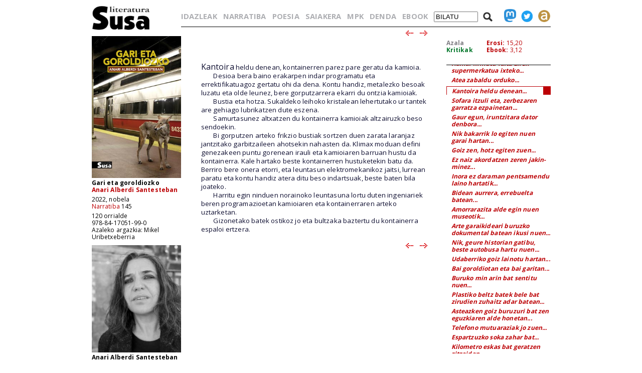

--- FILE ---
content_type: text/html; charset=iso-8859-1
request_url: https://www.susa-literatura.eus/liburuak/narr14509
body_size: 4751
content:
<!DOCTYPE html PUBLIC "-//W3C//DTD XHTML 1.0 Transitional//EN" "https://www.w3.org/TR/xhtml1/DTD/xhtml1-transitional.dtd">
<html xmlns="https://www.w3.org/1999/xhtml">
<head profile="https://gmpg.org/xfn/11">
<script async src="https://www.googletagmanager.com/gtag/js?id=G-D3SK7167CB"></script>
<script>
  window.dataLayer = window.dataLayer || [];
  function gtag(){dataLayer.push(arguments);}
  gtag('js', new Date());

  gtag('config', 'G-D3SK7167CB');
</script>
  <meta http-equiv="Content-Type" content="text/html; charset=iso-8859-1">
  <meta charset="iso-8859-1">
  <meta name="viewport" content="width=device-width, initial-scale=1.0">
	<title>Susa literatura - Gari eta goroldiozko</title>
<link href='https://fonts.googleapis.com/css?family=Open+Sans' rel='stylesheet' type='text/css'>
<link href='https://fonts.googleapis.com/css?family=Open+Sans:700' rel='stylesheet' type='text/css'>
<link rel="stylesheet" type="text/css" href="/susa-berria/estiloak1.css?v=2.0" /> 
<link rel="stylesheet" type="text/css" href="/susa-berria/jquery/css/jquery-ui-1.7.3.custom.css" /> 
<link rel="stylesheet" type="text/css" href="/susa-berria/jquery/css/jquery.autocomplete.css" /> 
<script type="text/javascript" src="/susa-berria/jquery/js/jquery-1.3.2.min.js"></script>
<script type="text/javascript" src="/susa-berria/jquery/js/jquery-ui-1.7.3.custom.min.js"></script>
<script type="text/javascript" src="/susa-berria/jquery/js/jquery.autocomplete.js"></script>
<script type="text/javascript" src="/susa-berria/jquery/js/jquery.livequery.js"></script>
<script type="text/javascript" src="/susa-berria/jquery/js/jquery.susa.js"></script>
<script type="text/javascript">
	$(function() {
		$("#bila").autocomplete("/bilatu", {
			width: 200,
			max: 5500,
			selectFirst: false
		});
		$("#bila").result(function(event, data, formatted) {
			var bal = $("#bila").val();
			var bal2 = bal.replace(/<em>/, "l-").replace(/<\/em>.+$/, "");
			$("#bila").val(data[1]);
			$("#bilaketa").submit();
		});
	});
	$(function() {
		$("#bilaM").autocomplete("/bilatu", {
			width: 200,
			max: 5500,
			selectFirst: false
		});
		$("#bilaM").result(function(event, data, formatted) {
			var bal = $("#bilaM").val();
			var bal2 = bal.replace(/<em>/, "l-").replace(/<\/em>.+$/, "");
			$("#bilaM").val(data[1]);
			$("#bilaketaM").submit();
		});
	});
</script>
<script language="javascript">
	var name = "#aurkibidea";
	var menuYloc = null;
	$(document).ready(function(){
		menuYloc = parseInt($(name).css("top").substring(0,$(name).css("top").indexOf("px")))
		$(window).scroll(function () { 
			offset = menuYloc+$(document).scrollTop()+"px";
			$(name).animate({top:offset},{duration:0,queue:false});
		});
	});
	var name2 = "#aurkibidea2";
	var menuYloc2 = null;
	$(document).ready(function(){
		menuYloc2 = parseInt($(name2).css("top").substring(0,$(name2).css("top").indexOf("px")))
		$(window).scroll(function () { 
			offset2 = menuYloc2+$(document).scrollTop()+"px";
			$(name2).animate({top:offset2},{duration:0,queue:false});
		});
	});
	$(document).ready(function(){
		$(window).scroll(function () { 
			var stop = Math.round($(window).scrollTop());
			if (stop > 225) {
				$("#scroll_burua").show();
			} else {
				$("#scroll_burua").hide();
			}
		});
	});
	var menua = "#scroll_burua";
	var menuaYloc = null;
	$(document).ready(function(){
		menuaYloc = parseInt($(menua).css("top").substring(0,$(menua).css("top").indexOf("px")))
		$(window).scroll(function () { 
			//offset = menuaYloc+$(document).scrollTop()+"px";
			//$(menua).animate({top:offset},{duration:0,queue:false});
		});
	});
</script>
<script language="javascript">
$(function(){
	var altura = $(window).height() - 150;
	$('#aurkibidea').css({ height: altura });
	$(window).resize(function() {
		var altura = $(window).height() - 150;
		$('#aurkibidea').css({ height: altura });
	});
	if ($(".pasartea").length) {
		var pasartea = parseInt($(".pasartea").position().top) - 40;
		$("#aurkibidea").scrollTop(pasartea);
	}
});
$(function(){
	var altura = $(window).height() - 150;
	//$('#aurkibidea2').css({ height: altura });
	$(window).resize(function() {
		var altura = $(window).height() - 150;
		//$('#aurkibidea2').css({ height: altura });
	});
	if ($(".pasartea2").length) {
		var pasartea2 = parseInt($(".pasartea2").position().top) - 40;
		$("#aurkibidea2").scrollTop(pasartea2);
	}
	$("#aurkibidea2").hide();
});
function musikaEntzun(izena,luzapena) {
		$('.audioPlayer').hide();
		$('.audioPlayer').html('');
		var htm = '<audio class="gailua" controls autoplay><source src="https://www.susa-literatura.eus/audioa/' + izena + '.mp3" type="audio/mpeg"></audio>';
		$('#'+izena).html(htm);
		$('#'+izena).show();
		$('#'+izena+'b').show();
}
</script>
<meta property="og:title" content="Susa / Gari eta goroldiozko / Anari Alberdi Santesteban" />
<meta property="og:image" content="https://susa-literatura.eus/susa-berria/azalak-mini/narr145.jpg" />

</head>
<body>
<div id="scroll_burua" class="mugi">
   <div class="scroll_burua_zutabea">
	<a href="/" class="tip" title="lehen orrira"><img src="/susa-berria/ird/susa-logoa.gif" id="susa-logoa"></a>
   </div>
   <div class="ikus_aurki"><div class="aurki_ikonoa2"></div></div>
   <div class="scroll_burua_egilea">
	<div class="lodia">Gari eta goroldiozko</div>
	<div class="tartea"><a href="../idazleak/Anari_Alberdi_Santesteban" title="idazlearen orrira joan">Anari Alberdi Santesteban</a></div>
   </div>
</div>
<div id="liburua_orokorra">
	<div id="albo_barra">
	<a href="/" class="tip" title="lehen orrira"><img src="/susa-berria/ird/susa-logoa.gif" id="susa-logoa"></a>
	<div class="ezmugi">
<div><a href="/susa-berria/azalak/narr145.jpg" target="_blank" class="tip" title="azala tamaina handian ikusi"><img src="/susa-berria/azalak-mini/narr145.jpg"></a></div>
<div class="lodia">Gari eta goroldiozko</div>
<div class="tartea lodia"><a href="../idazleak/Anari_Alberdi_Santesteban" title="idazlearen orrira joan">Anari Alberdi Santesteban</a></div>
<div>2022, nobela</div>
<div class="tartea"><a href="/bildumak/narratiba" title="bildumaren orrira joan">Narratiba</a> 145</div>
<div>120 orrialde</div>
<div>978-84-17051-99-0</div>
<div>Azaleko argazkia: Mikel Uribetxeberria</div>

<div id="arg"><a href="/susa-berria/argazkiak/Anari_Alberdi.jpg" target="_blank" title="argazkia tamaina handiagoan ikusi"><img src="/susa-berria/argazkiak-mini/Anari_Alberdi.jpg"></a></div>
<div class="lodia">Anari Alberdi Santesteban</div>
<div>1970, Azkoitia</div>
<div class="erditartea">&nbsp;</div>
		
	</div>
  <div class="mugi">
	<div class="albo_barra_1">
<div class="este"><a href="/idazleak/" class="tip" title="idazleen zerrenda">IDAZLEAK</a></div>
<div class="este"><a href="/bildumak/narratiba/" class="tip" title="Narratiba bilduma">NARRATIBA</a></div>
<div class="este"><a href="/bildumak/poesia/" class="tip" title="Poesia bilduma">POESIA</a></div>
<div class="este"><a href="/bildumak/saiakera/" class="tip" title="saiakeren bilduma">SAIAKERA</a></div>
<div class="este"><a href="/bildumak/mpk/" class="tip" title="Munduko Poesia Kaierak">MPK</a></div>
<div class="este"><a href="/bildumak/lisipe/" class="tip" title="Lisipe">LISIPE</a></div>
<div class="este"><a href="/bildumak/ganbila/" class="tip" title="Ganbila">GANBILA</a></div>
<div class="este mugi">
<span id="besterik">BESTERIK</span>
<div id="besterikEdu">
<div class="este3"><a href="/bildumak/kaierak/" class="tip" title="XX. mendeko poesia kaierak">KAIERAK</a></div>
<div class="este3"><a href="/bildumak/aresti/" class="tip" title="Arestiren literatur obra osoa">G. ARESTI</a></div>
<div class="este3"><a href="/bildumak/susa/" class="tip" title="Susa bilduma 1983-86">SUSA 83-86</a></div>
<div class="este3"><a href="/bildumak/antzerkia/" class="tip" title="Antzerkia bilduma">ANTZERKIA</a></div>
<div class="este3"><a href="/bildumak/erreferentziak/" class="tip" title="Erreferentziak bilduma">ERREFERENTZIAK</a></div>
<div class="este3"><a href="/bideoa/" class="tip" title="bideoak">BIDEOAK</a></div>
<div class="este3"><a href="/audioa/" class="tip" title="audioak">AUDIOAK</a></div>
<div class="este3"><a href="/erdaretan/" class="tip" title="erdaretan">ERDARETAN</a></div>
</div>
</div>
	</div>
	<div class="albo_barra_1">
<div class="este"><a href="https://susa-literatura.eus/denda/narr145" target="_blank"  class="tip" title="denda">DENDA</a></div>
<div class="este"><a href="https://susa-literatura.eus/ebook/?k=narr145" target="_blank" class="tip" title="ebook">EBOOK</a></div>
	</div>
	<div class="albo_barra_2b">
	<div class="biribil">
<a href="https://mastodon.eus/@susa" target="_blank" class="tip" title="mastodon"><img valign="bottom" width="34" src="/susa-berria/ird/mastodon.png"></a>
<a href="https://twitter.com/#!/armiarma" target="_blank" class="tip" title="twitter"><img width="34" src="/susa-berria/ird/twitter.png"></a>
<a href="https://armiarma.eus" target="_blank" class="tip" title="armiarma.eus"><img width="34" src="/susa-berria/ird/armiarma.png"></a>
	</div>
	
<div id="lupa"><img src="/susa-berria/ird/lupa.png"></div>
<div id="bilatuM"><form id="bilaketaM" action="/"><input type="text" id="bilaM" name="z" value="BILATU" onblur="if (this.value == '')  {this.value = 'BILATU';}" onfocus="if (this.value == 'BILATU') {this.value = '';}"/></form></div>
	</div>
  </div>
  </div>
	<div id="liburua_eskuin_edukia">
<form id="bilaketa" action="/">
		<div id="goiko_barra" class="ezmugi">
<div>
<a href="/idazleak/" class="tip" title="idazleen zerrenda">IDAZLEAK</a>
<a href="/bildumak/narratiba/" class="tip" title="Narratiba bilduma">NARRATIBA</a>
<a href="/bildumak/poesia/" class="tip" title="Poesia bilduma">POESIA</a>
<a href="/bildumak/saiakera/" class="tip" title="saiakeren bilduma">SAIAKERA</a>
<a href="/bildumak/mpk/" class="tip" title="Munduko Poesia Kaierak">MPK</a>
<a href="https://susa-literatura.eus/denda/" class="tip" title="denda">DENDA</a>
<a href="https://susa-literatura.eus/ebook/" class="tip" title="ebook">EBOOK</a>
<span id="bilatu"><input type="text" id="bila" class="bilaTxikia" name="z" value="BILATU" onblur="if (this.value == '')  {this.value = 'BILATU';}" onfocus="if (this.value == 'BILATU') {this.value = '';}"/></span><span id="lupa"><img src="/susa-berria/ird/lupa.png"></span>
<a href="https://mastodon.eus/@susa" target="_blank" class="tip" title="mastodon"><img valign="bottom" width="24" src="/susa-berria/ird/mastodon.png"></a><a href="https://twitter.com/#!/armiarma" target="_blank" class="tip" title="twitter"><img width="24" src="/susa-berria/ird/twitter.png"></a><a href="https://armiarma.eus" target="_blank" class="tip" title="armiarma.eus"><img width="24" src="/susa-berria/ird/armiarma.png"></a>
</div>
		</div>
</form>
	<div id="liburua_eskuin_eskuina_mugi" class="mugi">
<div class="lodia">Gari eta goroldiozko</div>
<div class="tartea"><a href="../idazleak/Anari_Alberdi_Santesteban" title="idazlearen orrira joan">Anari Alberdi Santesteban</a></div>
<div><img src="/susa-berria/azalak-mini/narr145.jpg"></div>
<div>2022, nobela</div>
<div class="tartea"><a href="/bildumak/narratiba" class="gorria" title="bildumaren orrira joan">Narratiba</a> 145</div>
<div>120 orrialde</div>
<div>978-84-17051-99-0</div>
<div class="ikus_aurki gorria">aurkibidea <div class="aurki_ikonoa"></div></div>
			<div id="aurkibidea2">
<p class="aurkibidea">Aurkibidea</p>
<p><a href="narr14502"><em>Zinematik ateratzean sei dei galdu nituen...</em></a></p>
<p><a href="narr14503"><em>Batez besteko errentaren arabera...</em></a></p>
<p><a href="narr14504"><em>Ibaia atzean utzi eta...</em></a></p>
<p><a href="narr14505"><em>Pisu jaurtiketaren teknika...</em></a></p>
<p><a href="narr14506"><em>Atletismoko pista atzean utzi eta...</em></a></p>
<p><a href="narr14507"><em>Hamar minutu falta ziren supermerkatua ixteko...</em></a></p>
<p><a href="narr14508"><em>Atea zabaldu orduko...</em></a></p>
<div class="pasartea2"><p><a href="narr14509"><em>Kantoira heldu denean...</em></a></p></div>
<p><a href="narr14510"><em>Sofara itzuli eta, zerbezaren garratza ezpainetan...</em></a></p>
<p><a href="narr14511"><em>Gaur egun, iruntzitara dator denbora...</em></a></p>
<p><a href="narr14512"><em>Nik bakarrik lo egiten nuen garai hartan...</em></a></p>
<p><a href="narr14513"><em>Goiz zen, hotz egiten zuen...</em></a></p>
<p><a href="narr14514"><em>Ez naiz akordatzen zeren jakin-minez...</em></a></p>
<p><a href="narr14515"><em>Inora ez daraman pentsamendu laino hartatik...</em></a></p>
<p><a href="narr14516"><em>Bidean aurrera, errebuelta batean...</em></a></p>
<p><a href="narr14517"><em>Amorrarazita alde egin nuen museotik...</em></a></p>
<p><a href="narr14518"><em>Arte garaikideari buruzko dokumental batean ikusi nuen...</em></a></p>
<p><a href="narr14519"><em>Nik, geure historian gatibu, beste autobusa hartu nuen...</em></a></p>
<p><a href="narr14520"><em>Udaberriko goiz lainotu hartan...</em></a></p>
<p><a href="narr14521"><em>Bai goroldiotan eta bai garitan...</em></a></p>
<p><a href="narr14522"><em>Buruko min arin bat sentitu nuen...</em></a></p>
<p><a href="narr14523"><em>Plastiko beltz batek bele bat zirudien zuhaitz adar batean...</em></a></p>
<p><a href="narr14524"><em>Asteazken goiz buruzuri bat zen eguzkiaren alde honetan...</em></a></p>
<p><a href="narr14525"><em>Telefono mutuaraziak jo zuen...</em></a></p>
<p><a href="narr14526"><em>Espartzuzko soka zahar bat...</em></a></p>
<p><a href="narr14527"><em>Kilometro eskas bat geratzen zitzaidan...</em></a></p>
<p><a href="narr14528"><em>Atzetik ez ditut ondo ikusten, baina lau direla esango nuke...</em></a></p>
<p><a href="narr14529"><em>Telefonoak bateria azkenetan zuela adierazi zidan...</em></a></p>
<p><a href="narr14530"><em>Badira ia 10 urte aita baino zaharragoa naizela...</em></a></p>
<p><a href="narr14531"><em>Gezurra dio gaur paisaiaren berdeak...</em></a></p>
<p><a href="narr14532"><em>Egun eguzkitsu hartan ere...</em></a></p>
<p><a href="narr14533"><em>Baina oraindik haragi naiz...</em></a></p>
<p><a href="narr14534"><em>Goiz jaikia nintzen eta bidea ere luzetxo egiten hasia zitzaidan...</em></a></p>
<p><a href="narr14535"><em>Ehun urte inguruko etxea da gurea...</em></a></p>
<p><a href="narr14536"><em>DNAren eta bizitzaren ehuneko berrogeita hamarra, gutxi gorabehera, berdina izan dugu...</em></a></p>
<p><a href="narr14537"><em>Dutxatu, afaria prestatu, harriko minimala egin, eta...</em></a></p>
<p><a href="narr14538"><em>Goiz jo zuen telefonoaren alarmak, baina esna nengoen ordurako...</em></a></p>
<p><a href="narr14539"><em>Ganbara hartako gauza bakoitzak...</em></a></p>
<p><a href="narr14540"><em>Goiz hartakoa nuen azken aukera...</em></a></p>
			</div>
	</div>
	<div class="klear mugi"></div>
		<div id="liburua_eskuin_eskuina" class="ezmugi">
			<div id="azala_kritikak">
<div><a href="/susa-berria/azalak/narr145.jpg" target="_blank" title="azala tamaina handian ikusi">Azala</a></div>
<div><a class="kritikak" href="http://kritikak.armiarma.eus/?page_id=4003&non=libu_i&tes=gari+eta+goroldiozko" target="_blank" title="liburuari buruzko kritikak ikusi">Kritikak</a></div>
			</div>
			<div id="erosi_ebook">
<!--SALGAI--><div><a href="https://susa-literatura.eus/denda/narr145" target="_blank" title="liburua erosi">Erosi:</a> 15,20</div><!--/SALGAI-->
<div><a href="https://susa-literatura.eus/ebook/?k=narr145" target="_blank" title="ebooka erosi">Ebook:</a> 3,12</div>
			</div>
			<div id="aurkibidea">
<p class="aurkibidea">Aurkibidea</p>
<p><a href="narr14502"><em>Zinematik ateratzean sei dei galdu nituen...</em></a></p>
<p><a href="narr14503"><em>Batez besteko errentaren arabera...</em></a></p>
<p><a href="narr14504"><em>Ibaia atzean utzi eta...</em></a></p>
<p><a href="narr14505"><em>Pisu jaurtiketaren teknika...</em></a></p>
<p><a href="narr14506"><em>Atletismoko pista atzean utzi eta...</em></a></p>
<p><a href="narr14507"><em>Hamar minutu falta ziren supermerkatua ixteko...</em></a></p>
<p><a href="narr14508"><em>Atea zabaldu orduko...</em></a></p>
<div class="pasartea"><p><a href="narr14509"><em>Kantoira heldu denean...</em></a></p></div>
<p><a href="narr14510"><em>Sofara itzuli eta, zerbezaren garratza ezpainetan...</em></a></p>
<p><a href="narr14511"><em>Gaur egun, iruntzitara dator denbora...</em></a></p>
<p><a href="narr14512"><em>Nik bakarrik lo egiten nuen garai hartan...</em></a></p>
<p><a href="narr14513"><em>Goiz zen, hotz egiten zuen...</em></a></p>
<p><a href="narr14514"><em>Ez naiz akordatzen zeren jakin-minez...</em></a></p>
<p><a href="narr14515"><em>Inora ez daraman pentsamendu laino hartatik...</em></a></p>
<p><a href="narr14516"><em>Bidean aurrera, errebuelta batean...</em></a></p>
<p><a href="narr14517"><em>Amorrarazita alde egin nuen museotik...</em></a></p>
<p><a href="narr14518"><em>Arte garaikideari buruzko dokumental batean ikusi nuen...</em></a></p>
<p><a href="narr14519"><em>Nik, geure historian gatibu, beste autobusa hartu nuen...</em></a></p>
<p><a href="narr14520"><em>Udaberriko goiz lainotu hartan...</em></a></p>
<p><a href="narr14521"><em>Bai goroldiotan eta bai garitan...</em></a></p>
<p><a href="narr14522"><em>Buruko min arin bat sentitu nuen...</em></a></p>
<p><a href="narr14523"><em>Plastiko beltz batek bele bat zirudien zuhaitz adar batean...</em></a></p>
<p><a href="narr14524"><em>Asteazken goiz buruzuri bat zen eguzkiaren alde honetan...</em></a></p>
<p><a href="narr14525"><em>Telefono mutuaraziak jo zuen...</em></a></p>
<p><a href="narr14526"><em>Espartzuzko soka zahar bat...</em></a></p>
<p><a href="narr14527"><em>Kilometro eskas bat geratzen zitzaidan...</em></a></p>
<p><a href="narr14528"><em>Atzetik ez ditut ondo ikusten, baina lau direla esango nuke...</em></a></p>
<p><a href="narr14529"><em>Telefonoak bateria azkenetan zuela adierazi zidan...</em></a></p>
<p><a href="narr14530"><em>Badira ia 10 urte aita baino zaharragoa naizela...</em></a></p>
<p><a href="narr14531"><em>Gezurra dio gaur paisaiaren berdeak...</em></a></p>
<p><a href="narr14532"><em>Egun eguzkitsu hartan ere...</em></a></p>
<p><a href="narr14533"><em>Baina oraindik haragi naiz...</em></a></p>
<p><a href="narr14534"><em>Goiz jaikia nintzen eta bidea ere luzetxo egiten hasia zitzaidan...</em></a></p>
<p><a href="narr14535"><em>Ehun urte inguruko etxea da gurea...</em></a></p>
<p><a href="narr14536"><em>DNAren eta bizitzaren ehuneko berrogeita hamarra, gutxi gorabehera, berdina izan dugu...</em></a></p>
<p><a href="narr14537"><em>Dutxatu, afaria prestatu, harriko minimala egin, eta...</em></a></p>
<p><a href="narr14538"><em>Goiz jo zuen telefonoaren alarmak, baina esna nengoen ordurako...</em></a></p>
<p><a href="narr14539"><em>Ganbara hartako gauza bakoitzak...</em></a></p>
<p><a href="narr14540"><em>Goiz hartakoa nuen azken aukera...</em></a></p>
			</div>
		</div>
		<div id="liburua_eskuin_ezkerra">
			<div class="nabigazioa">
<a href="narr14508" title="aurreko orrira joan"><img src="/susa-berria/ird/gezia-ezk.gif"></a> &nbsp;
<a href="narr14510" title="hurrengo orrira joan"><img src="/susa-berria/ird/gezia-esk.gif"></a>

			</div>
			<div id="testu_kutxa">


<style type="text/css">

#testu_kutxa p {  color: #111133; font-family: 'Open Sans'; margin-top: 0px; margin-right: 0px; margin-bottom: 0px; margin-left: 0px}
#testu_kutxa .titulua {  color: #003399 }
#testu_kutxa .sinadura {  color: #660033 }
#testu_kutxa .oharra {  margin-top: 0px; margin-right: 0px; margin-bottom: 0px; margin-left: 150px}
#testu_kutxa .oharra2 {  margin-top: 0px; margin-right: 0px; margin-bottom: 0px; margin-left: 60px}
#testu_kutxa .frantsesa { font-family:verdana; text-indent: -50px; margin-left: 50px; margin-right: 0px; margin-top: 0px; margin-bottom: 0px }
			
</style>
<span class="mugi"></span>
</p>
<p>&nbsp;</p>
<p>&nbsp;</p>
<p>&nbsp;</p>
<p><span style="font-size:12pt">Kantoira</span> heldu denean, kontainerren parez pare geratu da kamioia.</p>
<p><span style="font-family:'Arial'">&nbsp; &nbsp; &nbsp; </span>Desioa bera baino erakarpen indar programatu eta errektifikatuagoz gertatu ohi da dena. Kontu handiz, metalezko besoak luzatu eta olde leunez, bere gorputzarrera ekarri du ontzia kamioiak.</p>
<p><span style="font-family:'Arial'">&nbsp; &nbsp; &nbsp; </span>Bustia eta hotza. Sukaldeko leihoko kristalean lehertutako ur tantek are gehiago lubrikatzen dute eszena.</p>
<p><span style="font-family:'Arial'">&nbsp; &nbsp; &nbsp; </span>Samurtasunez altxatzen du kontainerra kamioiak altzairuzko beso sendoekin.</p>
<p><span style="font-family:'Arial'">&nbsp; &nbsp; &nbsp; </span>Bi gorputzen arteko frikzio bustiak sortzen duen zarata laranjaz jantzitako garbitzaileen ahotsekin nahasten da. Klimax moduan defini genezakeen puntu gorenean irauli eta kamioiaren barruan hustu da kontainerra. Kale hartako beste kontainerren hustuketekin batu da. Berriro bere onera etorri, eta leuntasun elektromekanikoz jaitsi, lurrean paratu eta kontu handiz atera ditu beso indartsuak, beste baten bila joateko.</p>
<p><span style="font-family:'Arial'">&nbsp; &nbsp; &nbsp; </span>Harritu egin ninduen norainoko leuntasuna lortu duten ingeniariek beren programazioetan kamioiaren eta kontainerraren arteko uztarketan.</p>
<p><span style="font-family:'Arial'">&nbsp; &nbsp; &nbsp; </span>Gizonetako batek ostikoz jo eta bultzaka baztertu du kontainerra espaloi ertzera.</p>
<p>&nbsp;</p>
<p>
	
			</div>
			<div class="nabigazioa">
<a href="narr14508" title="aurreko orrira joan"><img src="/susa-berria/ird/gezia-ezk.gif"></a> &nbsp;
<a href="narr14510" title="hurrengo orrira joan"><img src="/susa-berria/ird/gezia-esk.gif"></a>

			</div>
		</div>

	</div>
</div>
<!-- Matomo -->
<script>
  var _paq = window._paq = window._paq || [];
  _paq.push(['trackPageView']);
  _paq.push(['enableLinkTracking']);
  (function() {
    var u="//diji.eus/estatistikak/";
    _paq.push(['setTrackerUrl', u+'matomo.php']);
    _paq.push(['setSiteId', '3']);
    var d=document, g=d.createElement('script'), s=d.getElementsByTagName('script')[0];
    g.async=true; g.src=u+'matomo.js'; s.parentNode.insertBefore(g,s);
  })();
</script>
<!-- End Matomo Code -->
</body>
</html>
